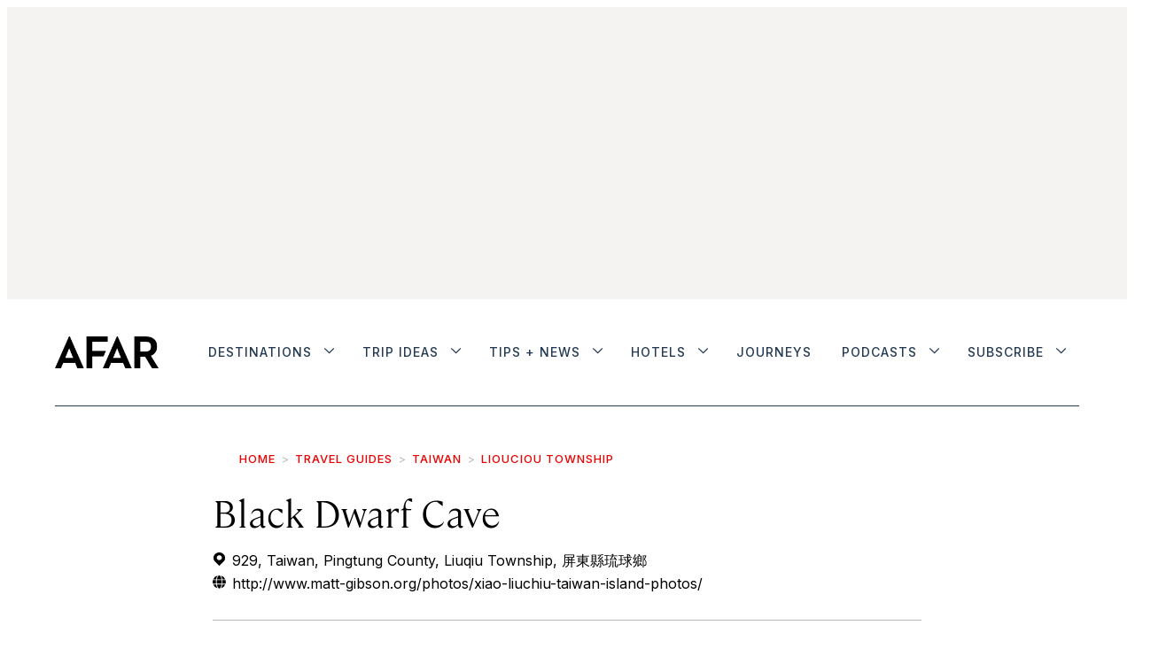

--- FILE ---
content_type: text/html; charset=utf-8
request_url: https://www.google.com/recaptcha/api2/anchor?ar=1&k=6LedSqwUAAAAADgTvm-iYtiOb9VVsdy873ZKR2LT&co=aHR0cHM6Ly93d3cuYWZhci5jb206NDQz&hl=en&v=PoyoqOPhxBO7pBk68S4YbpHZ&size=normal&anchor-ms=20000&execute-ms=30000&cb=eb7m2r9w4g2l
body_size: 49528
content:
<!DOCTYPE HTML><html dir="ltr" lang="en"><head><meta http-equiv="Content-Type" content="text/html; charset=UTF-8">
<meta http-equiv="X-UA-Compatible" content="IE=edge">
<title>reCAPTCHA</title>
<style type="text/css">
/* cyrillic-ext */
@font-face {
  font-family: 'Roboto';
  font-style: normal;
  font-weight: 400;
  font-stretch: 100%;
  src: url(//fonts.gstatic.com/s/roboto/v48/KFO7CnqEu92Fr1ME7kSn66aGLdTylUAMa3GUBHMdazTgWw.woff2) format('woff2');
  unicode-range: U+0460-052F, U+1C80-1C8A, U+20B4, U+2DE0-2DFF, U+A640-A69F, U+FE2E-FE2F;
}
/* cyrillic */
@font-face {
  font-family: 'Roboto';
  font-style: normal;
  font-weight: 400;
  font-stretch: 100%;
  src: url(//fonts.gstatic.com/s/roboto/v48/KFO7CnqEu92Fr1ME7kSn66aGLdTylUAMa3iUBHMdazTgWw.woff2) format('woff2');
  unicode-range: U+0301, U+0400-045F, U+0490-0491, U+04B0-04B1, U+2116;
}
/* greek-ext */
@font-face {
  font-family: 'Roboto';
  font-style: normal;
  font-weight: 400;
  font-stretch: 100%;
  src: url(//fonts.gstatic.com/s/roboto/v48/KFO7CnqEu92Fr1ME7kSn66aGLdTylUAMa3CUBHMdazTgWw.woff2) format('woff2');
  unicode-range: U+1F00-1FFF;
}
/* greek */
@font-face {
  font-family: 'Roboto';
  font-style: normal;
  font-weight: 400;
  font-stretch: 100%;
  src: url(//fonts.gstatic.com/s/roboto/v48/KFO7CnqEu92Fr1ME7kSn66aGLdTylUAMa3-UBHMdazTgWw.woff2) format('woff2');
  unicode-range: U+0370-0377, U+037A-037F, U+0384-038A, U+038C, U+038E-03A1, U+03A3-03FF;
}
/* math */
@font-face {
  font-family: 'Roboto';
  font-style: normal;
  font-weight: 400;
  font-stretch: 100%;
  src: url(//fonts.gstatic.com/s/roboto/v48/KFO7CnqEu92Fr1ME7kSn66aGLdTylUAMawCUBHMdazTgWw.woff2) format('woff2');
  unicode-range: U+0302-0303, U+0305, U+0307-0308, U+0310, U+0312, U+0315, U+031A, U+0326-0327, U+032C, U+032F-0330, U+0332-0333, U+0338, U+033A, U+0346, U+034D, U+0391-03A1, U+03A3-03A9, U+03B1-03C9, U+03D1, U+03D5-03D6, U+03F0-03F1, U+03F4-03F5, U+2016-2017, U+2034-2038, U+203C, U+2040, U+2043, U+2047, U+2050, U+2057, U+205F, U+2070-2071, U+2074-208E, U+2090-209C, U+20D0-20DC, U+20E1, U+20E5-20EF, U+2100-2112, U+2114-2115, U+2117-2121, U+2123-214F, U+2190, U+2192, U+2194-21AE, U+21B0-21E5, U+21F1-21F2, U+21F4-2211, U+2213-2214, U+2216-22FF, U+2308-230B, U+2310, U+2319, U+231C-2321, U+2336-237A, U+237C, U+2395, U+239B-23B7, U+23D0, U+23DC-23E1, U+2474-2475, U+25AF, U+25B3, U+25B7, U+25BD, U+25C1, U+25CA, U+25CC, U+25FB, U+266D-266F, U+27C0-27FF, U+2900-2AFF, U+2B0E-2B11, U+2B30-2B4C, U+2BFE, U+3030, U+FF5B, U+FF5D, U+1D400-1D7FF, U+1EE00-1EEFF;
}
/* symbols */
@font-face {
  font-family: 'Roboto';
  font-style: normal;
  font-weight: 400;
  font-stretch: 100%;
  src: url(//fonts.gstatic.com/s/roboto/v48/KFO7CnqEu92Fr1ME7kSn66aGLdTylUAMaxKUBHMdazTgWw.woff2) format('woff2');
  unicode-range: U+0001-000C, U+000E-001F, U+007F-009F, U+20DD-20E0, U+20E2-20E4, U+2150-218F, U+2190, U+2192, U+2194-2199, U+21AF, U+21E6-21F0, U+21F3, U+2218-2219, U+2299, U+22C4-22C6, U+2300-243F, U+2440-244A, U+2460-24FF, U+25A0-27BF, U+2800-28FF, U+2921-2922, U+2981, U+29BF, U+29EB, U+2B00-2BFF, U+4DC0-4DFF, U+FFF9-FFFB, U+10140-1018E, U+10190-1019C, U+101A0, U+101D0-101FD, U+102E0-102FB, U+10E60-10E7E, U+1D2C0-1D2D3, U+1D2E0-1D37F, U+1F000-1F0FF, U+1F100-1F1AD, U+1F1E6-1F1FF, U+1F30D-1F30F, U+1F315, U+1F31C, U+1F31E, U+1F320-1F32C, U+1F336, U+1F378, U+1F37D, U+1F382, U+1F393-1F39F, U+1F3A7-1F3A8, U+1F3AC-1F3AF, U+1F3C2, U+1F3C4-1F3C6, U+1F3CA-1F3CE, U+1F3D4-1F3E0, U+1F3ED, U+1F3F1-1F3F3, U+1F3F5-1F3F7, U+1F408, U+1F415, U+1F41F, U+1F426, U+1F43F, U+1F441-1F442, U+1F444, U+1F446-1F449, U+1F44C-1F44E, U+1F453, U+1F46A, U+1F47D, U+1F4A3, U+1F4B0, U+1F4B3, U+1F4B9, U+1F4BB, U+1F4BF, U+1F4C8-1F4CB, U+1F4D6, U+1F4DA, U+1F4DF, U+1F4E3-1F4E6, U+1F4EA-1F4ED, U+1F4F7, U+1F4F9-1F4FB, U+1F4FD-1F4FE, U+1F503, U+1F507-1F50B, U+1F50D, U+1F512-1F513, U+1F53E-1F54A, U+1F54F-1F5FA, U+1F610, U+1F650-1F67F, U+1F687, U+1F68D, U+1F691, U+1F694, U+1F698, U+1F6AD, U+1F6B2, U+1F6B9-1F6BA, U+1F6BC, U+1F6C6-1F6CF, U+1F6D3-1F6D7, U+1F6E0-1F6EA, U+1F6F0-1F6F3, U+1F6F7-1F6FC, U+1F700-1F7FF, U+1F800-1F80B, U+1F810-1F847, U+1F850-1F859, U+1F860-1F887, U+1F890-1F8AD, U+1F8B0-1F8BB, U+1F8C0-1F8C1, U+1F900-1F90B, U+1F93B, U+1F946, U+1F984, U+1F996, U+1F9E9, U+1FA00-1FA6F, U+1FA70-1FA7C, U+1FA80-1FA89, U+1FA8F-1FAC6, U+1FACE-1FADC, U+1FADF-1FAE9, U+1FAF0-1FAF8, U+1FB00-1FBFF;
}
/* vietnamese */
@font-face {
  font-family: 'Roboto';
  font-style: normal;
  font-weight: 400;
  font-stretch: 100%;
  src: url(//fonts.gstatic.com/s/roboto/v48/KFO7CnqEu92Fr1ME7kSn66aGLdTylUAMa3OUBHMdazTgWw.woff2) format('woff2');
  unicode-range: U+0102-0103, U+0110-0111, U+0128-0129, U+0168-0169, U+01A0-01A1, U+01AF-01B0, U+0300-0301, U+0303-0304, U+0308-0309, U+0323, U+0329, U+1EA0-1EF9, U+20AB;
}
/* latin-ext */
@font-face {
  font-family: 'Roboto';
  font-style: normal;
  font-weight: 400;
  font-stretch: 100%;
  src: url(//fonts.gstatic.com/s/roboto/v48/KFO7CnqEu92Fr1ME7kSn66aGLdTylUAMa3KUBHMdazTgWw.woff2) format('woff2');
  unicode-range: U+0100-02BA, U+02BD-02C5, U+02C7-02CC, U+02CE-02D7, U+02DD-02FF, U+0304, U+0308, U+0329, U+1D00-1DBF, U+1E00-1E9F, U+1EF2-1EFF, U+2020, U+20A0-20AB, U+20AD-20C0, U+2113, U+2C60-2C7F, U+A720-A7FF;
}
/* latin */
@font-face {
  font-family: 'Roboto';
  font-style: normal;
  font-weight: 400;
  font-stretch: 100%;
  src: url(//fonts.gstatic.com/s/roboto/v48/KFO7CnqEu92Fr1ME7kSn66aGLdTylUAMa3yUBHMdazQ.woff2) format('woff2');
  unicode-range: U+0000-00FF, U+0131, U+0152-0153, U+02BB-02BC, U+02C6, U+02DA, U+02DC, U+0304, U+0308, U+0329, U+2000-206F, U+20AC, U+2122, U+2191, U+2193, U+2212, U+2215, U+FEFF, U+FFFD;
}
/* cyrillic-ext */
@font-face {
  font-family: 'Roboto';
  font-style: normal;
  font-weight: 500;
  font-stretch: 100%;
  src: url(//fonts.gstatic.com/s/roboto/v48/KFO7CnqEu92Fr1ME7kSn66aGLdTylUAMa3GUBHMdazTgWw.woff2) format('woff2');
  unicode-range: U+0460-052F, U+1C80-1C8A, U+20B4, U+2DE0-2DFF, U+A640-A69F, U+FE2E-FE2F;
}
/* cyrillic */
@font-face {
  font-family: 'Roboto';
  font-style: normal;
  font-weight: 500;
  font-stretch: 100%;
  src: url(//fonts.gstatic.com/s/roboto/v48/KFO7CnqEu92Fr1ME7kSn66aGLdTylUAMa3iUBHMdazTgWw.woff2) format('woff2');
  unicode-range: U+0301, U+0400-045F, U+0490-0491, U+04B0-04B1, U+2116;
}
/* greek-ext */
@font-face {
  font-family: 'Roboto';
  font-style: normal;
  font-weight: 500;
  font-stretch: 100%;
  src: url(//fonts.gstatic.com/s/roboto/v48/KFO7CnqEu92Fr1ME7kSn66aGLdTylUAMa3CUBHMdazTgWw.woff2) format('woff2');
  unicode-range: U+1F00-1FFF;
}
/* greek */
@font-face {
  font-family: 'Roboto';
  font-style: normal;
  font-weight: 500;
  font-stretch: 100%;
  src: url(//fonts.gstatic.com/s/roboto/v48/KFO7CnqEu92Fr1ME7kSn66aGLdTylUAMa3-UBHMdazTgWw.woff2) format('woff2');
  unicode-range: U+0370-0377, U+037A-037F, U+0384-038A, U+038C, U+038E-03A1, U+03A3-03FF;
}
/* math */
@font-face {
  font-family: 'Roboto';
  font-style: normal;
  font-weight: 500;
  font-stretch: 100%;
  src: url(//fonts.gstatic.com/s/roboto/v48/KFO7CnqEu92Fr1ME7kSn66aGLdTylUAMawCUBHMdazTgWw.woff2) format('woff2');
  unicode-range: U+0302-0303, U+0305, U+0307-0308, U+0310, U+0312, U+0315, U+031A, U+0326-0327, U+032C, U+032F-0330, U+0332-0333, U+0338, U+033A, U+0346, U+034D, U+0391-03A1, U+03A3-03A9, U+03B1-03C9, U+03D1, U+03D5-03D6, U+03F0-03F1, U+03F4-03F5, U+2016-2017, U+2034-2038, U+203C, U+2040, U+2043, U+2047, U+2050, U+2057, U+205F, U+2070-2071, U+2074-208E, U+2090-209C, U+20D0-20DC, U+20E1, U+20E5-20EF, U+2100-2112, U+2114-2115, U+2117-2121, U+2123-214F, U+2190, U+2192, U+2194-21AE, U+21B0-21E5, U+21F1-21F2, U+21F4-2211, U+2213-2214, U+2216-22FF, U+2308-230B, U+2310, U+2319, U+231C-2321, U+2336-237A, U+237C, U+2395, U+239B-23B7, U+23D0, U+23DC-23E1, U+2474-2475, U+25AF, U+25B3, U+25B7, U+25BD, U+25C1, U+25CA, U+25CC, U+25FB, U+266D-266F, U+27C0-27FF, U+2900-2AFF, U+2B0E-2B11, U+2B30-2B4C, U+2BFE, U+3030, U+FF5B, U+FF5D, U+1D400-1D7FF, U+1EE00-1EEFF;
}
/* symbols */
@font-face {
  font-family: 'Roboto';
  font-style: normal;
  font-weight: 500;
  font-stretch: 100%;
  src: url(//fonts.gstatic.com/s/roboto/v48/KFO7CnqEu92Fr1ME7kSn66aGLdTylUAMaxKUBHMdazTgWw.woff2) format('woff2');
  unicode-range: U+0001-000C, U+000E-001F, U+007F-009F, U+20DD-20E0, U+20E2-20E4, U+2150-218F, U+2190, U+2192, U+2194-2199, U+21AF, U+21E6-21F0, U+21F3, U+2218-2219, U+2299, U+22C4-22C6, U+2300-243F, U+2440-244A, U+2460-24FF, U+25A0-27BF, U+2800-28FF, U+2921-2922, U+2981, U+29BF, U+29EB, U+2B00-2BFF, U+4DC0-4DFF, U+FFF9-FFFB, U+10140-1018E, U+10190-1019C, U+101A0, U+101D0-101FD, U+102E0-102FB, U+10E60-10E7E, U+1D2C0-1D2D3, U+1D2E0-1D37F, U+1F000-1F0FF, U+1F100-1F1AD, U+1F1E6-1F1FF, U+1F30D-1F30F, U+1F315, U+1F31C, U+1F31E, U+1F320-1F32C, U+1F336, U+1F378, U+1F37D, U+1F382, U+1F393-1F39F, U+1F3A7-1F3A8, U+1F3AC-1F3AF, U+1F3C2, U+1F3C4-1F3C6, U+1F3CA-1F3CE, U+1F3D4-1F3E0, U+1F3ED, U+1F3F1-1F3F3, U+1F3F5-1F3F7, U+1F408, U+1F415, U+1F41F, U+1F426, U+1F43F, U+1F441-1F442, U+1F444, U+1F446-1F449, U+1F44C-1F44E, U+1F453, U+1F46A, U+1F47D, U+1F4A3, U+1F4B0, U+1F4B3, U+1F4B9, U+1F4BB, U+1F4BF, U+1F4C8-1F4CB, U+1F4D6, U+1F4DA, U+1F4DF, U+1F4E3-1F4E6, U+1F4EA-1F4ED, U+1F4F7, U+1F4F9-1F4FB, U+1F4FD-1F4FE, U+1F503, U+1F507-1F50B, U+1F50D, U+1F512-1F513, U+1F53E-1F54A, U+1F54F-1F5FA, U+1F610, U+1F650-1F67F, U+1F687, U+1F68D, U+1F691, U+1F694, U+1F698, U+1F6AD, U+1F6B2, U+1F6B9-1F6BA, U+1F6BC, U+1F6C6-1F6CF, U+1F6D3-1F6D7, U+1F6E0-1F6EA, U+1F6F0-1F6F3, U+1F6F7-1F6FC, U+1F700-1F7FF, U+1F800-1F80B, U+1F810-1F847, U+1F850-1F859, U+1F860-1F887, U+1F890-1F8AD, U+1F8B0-1F8BB, U+1F8C0-1F8C1, U+1F900-1F90B, U+1F93B, U+1F946, U+1F984, U+1F996, U+1F9E9, U+1FA00-1FA6F, U+1FA70-1FA7C, U+1FA80-1FA89, U+1FA8F-1FAC6, U+1FACE-1FADC, U+1FADF-1FAE9, U+1FAF0-1FAF8, U+1FB00-1FBFF;
}
/* vietnamese */
@font-face {
  font-family: 'Roboto';
  font-style: normal;
  font-weight: 500;
  font-stretch: 100%;
  src: url(//fonts.gstatic.com/s/roboto/v48/KFO7CnqEu92Fr1ME7kSn66aGLdTylUAMa3OUBHMdazTgWw.woff2) format('woff2');
  unicode-range: U+0102-0103, U+0110-0111, U+0128-0129, U+0168-0169, U+01A0-01A1, U+01AF-01B0, U+0300-0301, U+0303-0304, U+0308-0309, U+0323, U+0329, U+1EA0-1EF9, U+20AB;
}
/* latin-ext */
@font-face {
  font-family: 'Roboto';
  font-style: normal;
  font-weight: 500;
  font-stretch: 100%;
  src: url(//fonts.gstatic.com/s/roboto/v48/KFO7CnqEu92Fr1ME7kSn66aGLdTylUAMa3KUBHMdazTgWw.woff2) format('woff2');
  unicode-range: U+0100-02BA, U+02BD-02C5, U+02C7-02CC, U+02CE-02D7, U+02DD-02FF, U+0304, U+0308, U+0329, U+1D00-1DBF, U+1E00-1E9F, U+1EF2-1EFF, U+2020, U+20A0-20AB, U+20AD-20C0, U+2113, U+2C60-2C7F, U+A720-A7FF;
}
/* latin */
@font-face {
  font-family: 'Roboto';
  font-style: normal;
  font-weight: 500;
  font-stretch: 100%;
  src: url(//fonts.gstatic.com/s/roboto/v48/KFO7CnqEu92Fr1ME7kSn66aGLdTylUAMa3yUBHMdazQ.woff2) format('woff2');
  unicode-range: U+0000-00FF, U+0131, U+0152-0153, U+02BB-02BC, U+02C6, U+02DA, U+02DC, U+0304, U+0308, U+0329, U+2000-206F, U+20AC, U+2122, U+2191, U+2193, U+2212, U+2215, U+FEFF, U+FFFD;
}
/* cyrillic-ext */
@font-face {
  font-family: 'Roboto';
  font-style: normal;
  font-weight: 900;
  font-stretch: 100%;
  src: url(//fonts.gstatic.com/s/roboto/v48/KFO7CnqEu92Fr1ME7kSn66aGLdTylUAMa3GUBHMdazTgWw.woff2) format('woff2');
  unicode-range: U+0460-052F, U+1C80-1C8A, U+20B4, U+2DE0-2DFF, U+A640-A69F, U+FE2E-FE2F;
}
/* cyrillic */
@font-face {
  font-family: 'Roboto';
  font-style: normal;
  font-weight: 900;
  font-stretch: 100%;
  src: url(//fonts.gstatic.com/s/roboto/v48/KFO7CnqEu92Fr1ME7kSn66aGLdTylUAMa3iUBHMdazTgWw.woff2) format('woff2');
  unicode-range: U+0301, U+0400-045F, U+0490-0491, U+04B0-04B1, U+2116;
}
/* greek-ext */
@font-face {
  font-family: 'Roboto';
  font-style: normal;
  font-weight: 900;
  font-stretch: 100%;
  src: url(//fonts.gstatic.com/s/roboto/v48/KFO7CnqEu92Fr1ME7kSn66aGLdTylUAMa3CUBHMdazTgWw.woff2) format('woff2');
  unicode-range: U+1F00-1FFF;
}
/* greek */
@font-face {
  font-family: 'Roboto';
  font-style: normal;
  font-weight: 900;
  font-stretch: 100%;
  src: url(//fonts.gstatic.com/s/roboto/v48/KFO7CnqEu92Fr1ME7kSn66aGLdTylUAMa3-UBHMdazTgWw.woff2) format('woff2');
  unicode-range: U+0370-0377, U+037A-037F, U+0384-038A, U+038C, U+038E-03A1, U+03A3-03FF;
}
/* math */
@font-face {
  font-family: 'Roboto';
  font-style: normal;
  font-weight: 900;
  font-stretch: 100%;
  src: url(//fonts.gstatic.com/s/roboto/v48/KFO7CnqEu92Fr1ME7kSn66aGLdTylUAMawCUBHMdazTgWw.woff2) format('woff2');
  unicode-range: U+0302-0303, U+0305, U+0307-0308, U+0310, U+0312, U+0315, U+031A, U+0326-0327, U+032C, U+032F-0330, U+0332-0333, U+0338, U+033A, U+0346, U+034D, U+0391-03A1, U+03A3-03A9, U+03B1-03C9, U+03D1, U+03D5-03D6, U+03F0-03F1, U+03F4-03F5, U+2016-2017, U+2034-2038, U+203C, U+2040, U+2043, U+2047, U+2050, U+2057, U+205F, U+2070-2071, U+2074-208E, U+2090-209C, U+20D0-20DC, U+20E1, U+20E5-20EF, U+2100-2112, U+2114-2115, U+2117-2121, U+2123-214F, U+2190, U+2192, U+2194-21AE, U+21B0-21E5, U+21F1-21F2, U+21F4-2211, U+2213-2214, U+2216-22FF, U+2308-230B, U+2310, U+2319, U+231C-2321, U+2336-237A, U+237C, U+2395, U+239B-23B7, U+23D0, U+23DC-23E1, U+2474-2475, U+25AF, U+25B3, U+25B7, U+25BD, U+25C1, U+25CA, U+25CC, U+25FB, U+266D-266F, U+27C0-27FF, U+2900-2AFF, U+2B0E-2B11, U+2B30-2B4C, U+2BFE, U+3030, U+FF5B, U+FF5D, U+1D400-1D7FF, U+1EE00-1EEFF;
}
/* symbols */
@font-face {
  font-family: 'Roboto';
  font-style: normal;
  font-weight: 900;
  font-stretch: 100%;
  src: url(//fonts.gstatic.com/s/roboto/v48/KFO7CnqEu92Fr1ME7kSn66aGLdTylUAMaxKUBHMdazTgWw.woff2) format('woff2');
  unicode-range: U+0001-000C, U+000E-001F, U+007F-009F, U+20DD-20E0, U+20E2-20E4, U+2150-218F, U+2190, U+2192, U+2194-2199, U+21AF, U+21E6-21F0, U+21F3, U+2218-2219, U+2299, U+22C4-22C6, U+2300-243F, U+2440-244A, U+2460-24FF, U+25A0-27BF, U+2800-28FF, U+2921-2922, U+2981, U+29BF, U+29EB, U+2B00-2BFF, U+4DC0-4DFF, U+FFF9-FFFB, U+10140-1018E, U+10190-1019C, U+101A0, U+101D0-101FD, U+102E0-102FB, U+10E60-10E7E, U+1D2C0-1D2D3, U+1D2E0-1D37F, U+1F000-1F0FF, U+1F100-1F1AD, U+1F1E6-1F1FF, U+1F30D-1F30F, U+1F315, U+1F31C, U+1F31E, U+1F320-1F32C, U+1F336, U+1F378, U+1F37D, U+1F382, U+1F393-1F39F, U+1F3A7-1F3A8, U+1F3AC-1F3AF, U+1F3C2, U+1F3C4-1F3C6, U+1F3CA-1F3CE, U+1F3D4-1F3E0, U+1F3ED, U+1F3F1-1F3F3, U+1F3F5-1F3F7, U+1F408, U+1F415, U+1F41F, U+1F426, U+1F43F, U+1F441-1F442, U+1F444, U+1F446-1F449, U+1F44C-1F44E, U+1F453, U+1F46A, U+1F47D, U+1F4A3, U+1F4B0, U+1F4B3, U+1F4B9, U+1F4BB, U+1F4BF, U+1F4C8-1F4CB, U+1F4D6, U+1F4DA, U+1F4DF, U+1F4E3-1F4E6, U+1F4EA-1F4ED, U+1F4F7, U+1F4F9-1F4FB, U+1F4FD-1F4FE, U+1F503, U+1F507-1F50B, U+1F50D, U+1F512-1F513, U+1F53E-1F54A, U+1F54F-1F5FA, U+1F610, U+1F650-1F67F, U+1F687, U+1F68D, U+1F691, U+1F694, U+1F698, U+1F6AD, U+1F6B2, U+1F6B9-1F6BA, U+1F6BC, U+1F6C6-1F6CF, U+1F6D3-1F6D7, U+1F6E0-1F6EA, U+1F6F0-1F6F3, U+1F6F7-1F6FC, U+1F700-1F7FF, U+1F800-1F80B, U+1F810-1F847, U+1F850-1F859, U+1F860-1F887, U+1F890-1F8AD, U+1F8B0-1F8BB, U+1F8C0-1F8C1, U+1F900-1F90B, U+1F93B, U+1F946, U+1F984, U+1F996, U+1F9E9, U+1FA00-1FA6F, U+1FA70-1FA7C, U+1FA80-1FA89, U+1FA8F-1FAC6, U+1FACE-1FADC, U+1FADF-1FAE9, U+1FAF0-1FAF8, U+1FB00-1FBFF;
}
/* vietnamese */
@font-face {
  font-family: 'Roboto';
  font-style: normal;
  font-weight: 900;
  font-stretch: 100%;
  src: url(//fonts.gstatic.com/s/roboto/v48/KFO7CnqEu92Fr1ME7kSn66aGLdTylUAMa3OUBHMdazTgWw.woff2) format('woff2');
  unicode-range: U+0102-0103, U+0110-0111, U+0128-0129, U+0168-0169, U+01A0-01A1, U+01AF-01B0, U+0300-0301, U+0303-0304, U+0308-0309, U+0323, U+0329, U+1EA0-1EF9, U+20AB;
}
/* latin-ext */
@font-face {
  font-family: 'Roboto';
  font-style: normal;
  font-weight: 900;
  font-stretch: 100%;
  src: url(//fonts.gstatic.com/s/roboto/v48/KFO7CnqEu92Fr1ME7kSn66aGLdTylUAMa3KUBHMdazTgWw.woff2) format('woff2');
  unicode-range: U+0100-02BA, U+02BD-02C5, U+02C7-02CC, U+02CE-02D7, U+02DD-02FF, U+0304, U+0308, U+0329, U+1D00-1DBF, U+1E00-1E9F, U+1EF2-1EFF, U+2020, U+20A0-20AB, U+20AD-20C0, U+2113, U+2C60-2C7F, U+A720-A7FF;
}
/* latin */
@font-face {
  font-family: 'Roboto';
  font-style: normal;
  font-weight: 900;
  font-stretch: 100%;
  src: url(//fonts.gstatic.com/s/roboto/v48/KFO7CnqEu92Fr1ME7kSn66aGLdTylUAMa3yUBHMdazQ.woff2) format('woff2');
  unicode-range: U+0000-00FF, U+0131, U+0152-0153, U+02BB-02BC, U+02C6, U+02DA, U+02DC, U+0304, U+0308, U+0329, U+2000-206F, U+20AC, U+2122, U+2191, U+2193, U+2212, U+2215, U+FEFF, U+FFFD;
}

</style>
<link rel="stylesheet" type="text/css" href="https://www.gstatic.com/recaptcha/releases/PoyoqOPhxBO7pBk68S4YbpHZ/styles__ltr.css">
<script nonce="PSLxh3uiMEuTgF-KKRAzcw" type="text/javascript">window['__recaptcha_api'] = 'https://www.google.com/recaptcha/api2/';</script>
<script type="text/javascript" src="https://www.gstatic.com/recaptcha/releases/PoyoqOPhxBO7pBk68S4YbpHZ/recaptcha__en.js" nonce="PSLxh3uiMEuTgF-KKRAzcw">
      
    </script></head>
<body><div id="rc-anchor-alert" class="rc-anchor-alert"></div>
<input type="hidden" id="recaptcha-token" value="[base64]">
<script type="text/javascript" nonce="PSLxh3uiMEuTgF-KKRAzcw">
      recaptcha.anchor.Main.init("[\x22ainput\x22,[\x22bgdata\x22,\x22\x22,\[base64]/[base64]/[base64]/ZyhXLGgpOnEoW04sMjEsbF0sVywwKSxoKSxmYWxzZSxmYWxzZSl9Y2F0Y2goayl7RygzNTgsVyk/[base64]/[base64]/[base64]/[base64]/[base64]/[base64]/[base64]/bmV3IEJbT10oRFswXSk6dz09Mj9uZXcgQltPXShEWzBdLERbMV0pOnc9PTM/bmV3IEJbT10oRFswXSxEWzFdLERbMl0pOnc9PTQ/[base64]/[base64]/[base64]/[base64]/[base64]\\u003d\x22,\[base64]\x22,\x22Y8OYw6vCpBtCw68bI8KGVwlqb8Obw50vwoXDkW9RQsKVDhxGw5vDvsKCwpXDq8Kkwr7Cs8Kww70jAsKiwoNKwpbCtsKHKHsRw5DDpsK3wrvCq8KaVcKXw6UjEk5ow7w/wrpeHUZgw6wVO8KTwqs/MAPDqyZ8VXbCpcKtw5bDjsOSw6hfP3DChhXCuATDmsODIR7Cnh7Ct8Kaw69awqfDscKwRsKXwpsvAwZAwrPDj8KJcAh5L8O/RcOtK3PCl8OEwpFaKMOiFjwMw6rCrsOLdcODw5LCk1PCv0sbVDArXHrDisKPwoHCol8Qb8OxAcOew5/DvMOPI8OJw4w9LsO8wp0lwo1owqfCvMKpNcK/wonDj8KTPMObw5/DocOMw4fDumjDpTdqw5VKNcKPwr7CnsKRbMKcw73Du8OyAwwgw6/DvsODF8KnXMKKwqwDbsO3BMKew7FQbcKWVQpBwpbCqMOVFD9XN8KzwoTDhgZOWQjChMOLF8O0Um8CVkLDkcKnPgdebn8xFMKzfXfDnMOscsKlLMOTwrLChsOeew/[base64]/DqMK7wr/CkcOlPCjCvMKDw6LDjmYFwrPCsWHDn8OmUcKHwrLCtcKAZz/Di3nCucKyMsK2wrzCqFxCw6LCs8OCw6NrD8KFH1/[base64]/Dp2gAV8KGUBfCqsO1OGpiPnbDucOKwqvCmzAUXsOvw7rCtzF1C0nDqwLDoW8rwqlTMsKRw7fCr8KLCSoiw5LCoyzCtAN0wpshw4LCum0AfhcjwqzCgMK4GcK4EjfCtX7DjsKowr7Dtn5LecK+dXzDswTCqcO9wq5gWD/[base64]/DlsOGOcOgbxI3IMKUbsOyBXvDnifCkcK/ZjjDmMOtwp3CiT0iT8OmRcODw4lzfMOHw4fCqD0Zw7jCtMO4YyPDrRrCk8Kcw4jCjFjDg30fYcKtABbDu0jDpcO/w7M8T8K+PAUyT8KOw6zCmivDj8KUJMOyw4LDm8Ktwq4LeTfCiGzDsTovwrtXwpbDjcK9w5rCvMKGw6DDkDBGasKMVWEGQB3Dr1A3wpvDok3CjWLCisK6wpxaw7EwBMOJUcOsesKOw495XBLDmMKAw5pWSMO9HSTDpcKAwpLDiMOeYSbDqREoVsKJw5/CgVPCjXrCrirCr8KeA8OZw7d4YsOBQDgsBsKYw57Dn8K+wrRQDkfDlMOkw5nCrGDDskXCk15mfcOhfcOuwrjCjsKZwrXDnhXDmsKlFMKMPk3DpsKUwqdXW3zDvx/[base64]/CmcOXZ8OTWsKoO8KUYUXDtsKRbEBowo9Fa8KXw7EswqLDosK7PxZawpFmQ8KnbMKEED3Dv0PDosKhPcObfMOyWMKmaX5Aw4QJwoZlw4gCecKLw5HCjUDDhMOxw6fClsKEw5zCvsKuw43CnsOUw5/DiDdveEhkWMKIwqs+ZF7CkjjDjQzCk8KzAMKOw5sORcKpNMK7W8K4fkdDD8OuIHpaEzbCuQvDtBhrBcOcw4bDncOYw5M9PVjDpVoXwo7DlD/CiHZrwozDoMKdKgLDi2XCvsOcA0nDqF3CmMODFsOhacKew53DgsKewr0Kw5vCgsO7SQzCrhDCjUPCk2Vaw7fDsWYwY1AkFsOJSsKXw5XDkMKVNMO4wr0gKsOqwo/DlsKgw5nDvMKVwr3ClhPCqTjCnFNpFkLDvx7CvjbCjsOQA8KNWWMPJVXCmsO+Dl/Dg8OIw4TDv8OKKAczwpTDqwDDgcKzw5hfw7YMTMKPMMKyRsKkHwLDuHvCkMOfFmM8w4tZwqtQwpvDjGgVS2EKN8ODw4RSYgLCo8KQdsKpMcKpw7x5w5vDrB3CjG/CmwXDtcKvG8KqLFhFNB5qesKdFsORW8OfMmQDw63CuHDDu8O0TMKKwovCkcO+wqtoUsKFwpPCjSXCicKMwr/Cm1R2wp9ewqzCiMKHw5zCrGLDrScuwpXCo8Kgw5JfwrnDrWsBw6LClnxbZMO0McOtw6lTw7d3w4nCj8OXHiRxw71VwrfCjUbDkFnDiWjDnCYAw4B5SMKQcTjDpxg3U0cgYMKhwrfCnj9Lw4/[base64]/w78swpbChMOnfcK5wo9+Omhxw7vCnyHCucKNFX9kwoXCvA0BNsKpHw0CNz9BasO3wr/Dk8KHecKgwrXDpRHDiSzCni0wwo7Cq3/CnjPDi8KNW2INw7bDlSDDmX/Ck8K8aW8seMKuw6MKJhTDjcKLw6DChMKSasOowp4yQxwwUg/ClyLCnMOiEsKpaCbCkHJNfsKlwp9sw45TwrvCpsORwrvCq8KwKMOqaDbDucOkwp3DuAQ4woxtQ8KMw4RWUsOZbEjCsHLCnSwhJ8KNcWDDhsKOwrbCvRvDsSPCg8KFWnIDwrLCtT7CvXLCgRJdMsKCasOOB3nCpMK2wrTCusO5IkjDgDYyHcKQSMO7woJSwq/ChsOUKsKVw5LCvxXCuznCrGcoasKARnAYw7vDgV94FMKhwqnCrnvDkiMPwq1Vw741I0XDtWzCo3HCvTnDlUbDnw/DtMO+woobw55fw5vClVVMwrxFwpXCgn3CqcK3w47DhMOzTsKuwqJ+Ihgtw6nCv8OfwoI8w7zCmMOMLCLDnibDlWTCvsOaUsOFw4lLw7dswr1yw5ogw4QVw77DqsKsb8KlwozDgsKjecOqSMKnOcK9M8Ohw6jCq1gMw4YSw4I6wqfDrkzDoE/CuVrDn2TDtirCrAwqRUUBwpTCqyvDtMKOIW0XcTzCssKtRjPCtgjDhiHDpsKdw5LDssOMJU/DjUwiw7Y5wqVHwqxYw79SHMKiUUEtBQ/[base64]/CrcOBw5cMwpnCm8KIw7hwwrrDjhTCnTUZw4YswrF1wrHDvxdaQ8KewqnDtcOqYHsDX8K9w5h3w4XCgXA5wrrDgcOWwpPCssKOwqrCpcKePcKjwqhlwpk4wqNYw4PCpzYJw6zCngXDtBHDvRVXN8OfwpJFw4YgD8Obwq/DgcK4Ui/[base64]/CvS5yw7oCHcO0w7DCoMOCw5TCv8K8DcKfDSlnCG3DlsOXw6IywrNdV0EPw5nDpHTDgMK+wozDs8OIwpjDmsOQw4wWBMKJRF/DqnnDisO2w5t5QMKgfkrCpjfCmcOKw57Dq8OeeB/[base64]/DlsKawrHCuwYsU07ClsOdVcKVw5pUwoXCtBN0PMO0YcOqbhHDnWkGGDzDvwzDp8KgwoAjbMOuUcKNw4JMIcKuGcOaw7DCtX3Cr8Ozw5crfsOYQDY+L8OWw6fCosOpw4/CnUZ0w5llwpHCikMBNSt4w4nChgfDuVAKbCUHNzdcw7jDiUREDgxcV8Kmw6EAw6DCoMO8eMONwpVtEcK1NsKufEpzw63DghLDtMKnw4fCo3TDoUrDhzEIbTkGTTUfdsKbwpNuwrN4IzsOw6PDvjR5w7XCi0xnwogPDmPCp2QJw4/[base64]/CicO/XcOqwrBVP8KXw5fCosOww7bCoj7CoGoIF2FJO0R8w63DsWoYZhTCpit4wr7Cq8Khw65iJcK8w4vDvHZyXcKIEm7Cmj/Cuh0WwoHCtMO9KzpPwprDuS/Co8KONsOKw55Kw6Y3woleYsOjDcO/wonDosK5SQxJw4rCn8KSw6Q/KMK4w5vCnFrDmcOlw6USw7/[base64]/IUrDn8KXw6HCtwDDsBk/wo/CjgwOUWtCwrhaPMOoHcKlw47CsWXChkvCjcKQWsKWExsUYCAMw63DjcKxw6/Cv2lEWU7Dtzg5AMOpSQNTXTbDhwbDoyMVwrQYwqUhQMKdwplyw5YCwqo9RsO9CjIoOgnDokvCpGhuQX8KAC/Dn8KHwoppw7TCkMKTw6V0wpjDqcK1FCJQwprCljLCl1luacO3fMKKwprCncKIwrfCk8O+T3jDhsOlR1nDiCVAR1VgwqVTwq8mwq3Cq8O4wq/Dr8KlwrBcHSLDmBosw7/[base64]/[base64]/DqMKQDGjCt23DlMO4w53Cs8KHJcOxw7vDoAnDocKVwrw9w4IiVw7DkDo/wpZTwq5rIG5zwrDCkcKMG8OuTU7DlmEnwoTDocOrw4/[base64]/Cr8KTwpTDscK+wrTDvcO3Q17CtXsyMMKMwr3DgGwnwpZVT0XCpnZrw5XCnMKMYk/CgMK8Z8OYw4LDhhcTbsOrwr7CvxlsHMO8w7Evw5Ngw6HDhwrDgzEPIsObw7kCw5I/w7QQfsOvTRrDs8KZw7wTbMKFZ8KsKWHDk8K8Fx44w4YXw4rCtMK6Wi3Dl8OnS8O0asKBTMOxEMKVNsOCwp/CsSlDwolSPcOwKsKdw51bw7V4IMOlSMKOQsO0asKqw6E/BUXCuFzDl8ONwofDtcOnTcKow7/Dt8Krw5NiAcKXB8ONw4s6wppfw4IFwqhTwqvDjsOYw4DDtWNcRcKXA8KKw5sIwq7CnsK+w7o3cQ9+w4rDrmhjIzfCkzobEMKAwroCwp/[base64]/WMKtw54wbMOKw4DCscOjw5DDqR/Dh8OBwp9GwogRwppOW8Ofw5xawqnClwBWE1rDosOww6IkbxFPw5rDvDzCssKvw78Ew7bDrCvDtipOcknDtXnDvXgpFEzDsAHCj8KDwqTCgMKFw78oSsO/VcOLw4nDiDrCv0XCih/[base64]/CqMKREsKKPsKkw43DvwwvM8KnwoPChsKYN8ODw7w4w5HClz4aw6ohYcKywqbCmsORUsO9QTnChFszKiV0FXzCtgXCicKsUEc8wrjDiFBqwqHDo8KmwrHCu8OVKEzCp27Dh1TDt2BkJcOcJzohwq/CnsOkM8OBPUETVcKLw5U/[base64]/CtsOTQV3Cl8OVw5PDgXwOwotIwqXCjTDDvcODwqZawqRoMF3CkgPCrsOEw7IUw5XDhMKBwqTCg8OYECQTw4XDnkNgeXLCqcKrS8OjDcKhwqFdZ8K7I8OOwoQEMXBaEB1mwo/DrXvCmEcDC8O5WVzDksOMCkrCrsKeEcOIw45fJG3CmBhYZT3Ds2lqwo9SwoLDoG8Hw7MaKsKoDl4qLMKTw4sTwoIIVQxsXMO/[base64]/Chx3Dp3R8woBYwrobw73DkX3DjznCq8KnUmTCoyjDv8KQIcOfPhlYSELDhUttw5bCssK2w4zCqMOMwoLDrAHCrmTDp2DDrxbCkcKIAcKCwop3wpBMX1pfwq/CoFpHw64MBVtjw5AzNMKKDjnCvlNAwrohasKjdsO2wrkfw7rDssO3YMORIMOeDSU/w7DDhsKhXXBuZsK0wqobwp7DpxPDi37DnsKdwpUjdSkOe1opwo1Lw6Unw6tSw7dTKzwLM3DCmSkWwqhBwodKw5DCiMOhw4DDnzfCicKUSyXDlm/ChsKKwoxcw5QaQWbDnMK9OzxgU2g9FBjDp0hkw4/DrcKGPsO+CMKHHD8/w794wpfDt8OVw6pBDMOsw4lsWcONwowCw7cLfRMxw4HDlcOkwo7Cu8K/dsOIw5QXwqvDo8OwwrBCwqcYwqvDmHUTbCvDs8KbRMKWw5pNV8OzCsK0fxbDg8OkLG0zwobCkMKOeMKiE27Cnx3Co8KFZcKiA8KbesOfw404w7fDjhItw7IiC8Oiw7rDhMKvbggcwpPCj8OhbMONex86w4RfMMKaw4pqX8Kzb8OOwrpOwrnDt1UzfsKQKsKhaU3DsMO/BsOew4bCjVNMdHwZX2wIXT4+w4/CiCFRScKUw67CjsOgwpDCscKJSsK/wrLDhcO0woPDgxBlZ8ObUAfDjsOZw7cPw6fDvMOaP8KBfDbDkxbDh1xOw6DClcKzw7ZOOU0GMsOPFGTCscOawoTDhXstV8OFTmbDvmpFw7vCisKEMi7Dn2gGw5fCuDjDhyx5HBLCjh8yRDE3K8OXw6PDtD3CiMKbYHRewqJKwpvCo3haHsKNZy/DuzRHw4jCsEgRG8OIw4PCrztMaRfClMKcURUOfATDoklewrh3w5U1fVBNw64+fMOJcsKmZTE/Cld/wpLDpcKNY3nDvDwEWHfCkHFaHMKAKcK+w583XFt1w5cMw4HCmCXCnsK5wqtiS2nDnsKKa37Cnl8pw5pwT2BpCCx+wq/DgsKHw4DCisKOwrrDsFXCnEV3G8O4wr1dS8KJEnfCv357wpjCnMKMw5XDvsO9wq/DlQ7DilzDlcOewoR0w7/[base64]/DmMKRwqnCncKVwqs2M8KqwqXCicK6Bh3DtAXDmMOJGcKUTMOKw6/[base64]/CisKmw6XDuMKCwqQNw57Dp3R1YzR2e8Kzw7Jqw4XCoknCpRzDqcOBwrjDkTjCnMOZwrNUw4zDsX/DigJPwqFMLcK5fMKfbxTDmsOkw6VPeMKLQEo7N8Kiw4lcw7vDjQfCsMOiw4sMEnwbw5kmZ2Rkw7J1R8KhKU/DvsOwS0LCm8OJJcKLJkbCox3ClcKmw6HCt8OIVDl3w6V3wq5GAHNnPcOkMMKEwrbCmsOlEErDrcODwr4pwpItwphfwqHCn8K5TMOuw5TDn0PDiVLCh8KTCsO9O20zwrPDscKBwrXDljd0w6/Du8Kxw4gxSMOcNcOPf8OGUSUrQsOjw6LDkk4cW8KcCFszAzzCt3XCqMKiSV42w6jDh11hwqBINDHDsQROwo3DhSbCilAYSmpJw77Cl3xmBMOaw6AOw5DDgRwHw7/CqyFtcMORU8OMPMOOMsKANWrDtwd5w7vCoSnDjAdjasKRw7U1w4/DhsOvYcKPHVrCoMK3XcOcYMO5w57DtMKhaQtfccKqw4XCh1PDjFwkwrcZccKRwrrCgMOVGwkgd8Oiw6XDsFYNUsK2w73Cnl3Dr8OEw7V/[base64]/[base64]/CrsOQB8OVR8KEwofDscODwqPDlsOFOXpew6hUwq0rOMOMIMO5YsOJwpgcOsK1XVLCo0rDvMKDwrENcVzCjxbDkMK1b8OsbsO8K8OGw6trAcKrXC80Qy/CsGXDn8KLw6J/DEDDuTtoTnVPeyoyO8OLwp/Ct8OIcMOocks0NHrCqsO0S8OIIsKAw70pZsOuwqVJQ8K9wrwUAB5ePmksTE4CFMOXH1/CllHCj1NNw6plw4fDkcOqK0wxw7pHZMKtw7jCnsKZw6/CrsOQw7TDl8OVH8O9wrgUwo7CplHDnsKwY8OJAMOAUAXDn3ZPw6QZLsOBwq7Dvnpcwr49GMK/[base64]/CliZ7Px0RAsOTScKrbnbCnMO4PHUlbj/DkR/DicOzw78ywqbDk8K4w6ktw5Afw5/CvFjDmMK5S2fCoF7ClVYLwprDisK4w7RoWMKjw4zDmFgFw6TCpMKqwoMOwpnCgDt2LMOhbArDrsKVHcO7w70Uw4QeWlfDncKCPxPConwMwoxgScOlwoHDnCTCkcKPwpBSw7PDnTEYwqY5w5bDlx/CnVzDisKJw4PCrCHDpsKHwqHCssOfwq4Qw6jDti9xU0JkwoxkQMO5RcKXMMO1wr5DFA3CiGLDqSPDncKPbmPDqsKlwrzCtT4Iw6XDq8OrAnTCp3ZUHsK/[base64]/DnWokDFDCkMKLw5TCvTUOw4/DvsKdd3Qawr3CticRwq/Dol4gw5LDhMOTd8OCwpFEw5goRcOWHxbDs8O+ZcOZTBfDkktjNHVdGlLDtUluQUDDoMOFUGQ+w59iwrILAFchEsOww6nCtUzCnsOaQR/CuMKuK3YVwo1xwo12XMKQVcO6wpMbwqPDqsO6w6Y/w7tBw6oWRinCtmrDpcOVGlEqw6bDsT3Dn8KtwpJBc8KSw6zCsiIYRMKGfF/DrMKADsO1wr4kwqRSw79Mw6s8E8OnQAkRwqFHw4PClMOnF3w+w4vDo24UGMOiw4DCjMKZwq0mFELCrMKSfcOAHDPDuCLDun3Cl8KhAzzDhwDCon3DtcKAwoTCmm4aCVIYUy4jXMKdfMKWw7TCpGDDlGcgw6rCt1FkEFnChgTDvMKbwoLCgnJPQsOpw60Uw5lWw7/DgsKkw7VCGcOoIiUhwrZhw5vCqcK/[base64]/CoiPCjMKvPMOYJT/DhcOKX8KmFcKDw7bDqyY5JwPCrWMvw7xOwofDscOVHsK9GcKjMsORw7DCicOAwpV6wrAMw7HDv0zCkBYPYH9mw4UJw6jCmwxKT2MsdhlPwoMOXUN7DcOfwrPCoyHCrQUJSMOpw4Vmw4BQwqnDosOLwoI/KyzDhMKbDRLCvU8Mw4J6w7/CmcKeUcKaw4RUwq7CiWpVKcOQw6bDvzjDokfDk8KEw4oQwqxmBAxgw6fDjcOnw47DrDMpw6fCvsORwrpcVUd2woPDrhrCuDtEw6XDkFzDjDVdw5PDhALCjDw8w4vCvCrCh8O5NMK3esK9wqjDijfChMOLLMOUTC1UwpLDjDPCmsKEwpTChcKaOMOqw5LDuF1dSsKuw5/DqcKSSsOuw7vCrsOOQcKPwrJawqJ5cz48bsOfXMKfw4Jwwp0YwpR8VTRlfkfDmx/[base64]/DvcKaTMOjK8OfwrjCmcO4VzUfwrx8wqVhW0kRw5HCpCDCgDtRaMOYw4QUYQkIw6LDo8OCFG3CqlsGQWBAUsKDP8K9woPDhMK0w7EgOMKRw7fDosODwqVtFEchXMK6w4VpQcKvBRbCmgPDrV5LTsO4w5/CnH0Yb0UAwoHCgxsGw6jCnyggaGYFHcObWXVmw6XCsDzCqcKgfsK+w4LCn2BswptMfXoPY3/[base64]/BkwrMHg+wrDDjCvCqBdwbTYUw6fCrRtHw5/Cv3kZw6TDtGPDncOSIsKyJnsKwq/CpsKGw6PDlcO/w7zDiMOUwrbDpsKGwrLDqEDDp1cuw7MxwpLCkXvCv8KCPXF0Rz17wqJTZnZ6wqgsDcOqfElMUSLCr8K0w4zDncOpwo9Gw6pMwoJAWGDDmmPDoMK5bWFqwrp2AsO1ZMK6w7FlRMO9w5dyw51yEGRsw688wowJecOBcD3CszbDkQgZwr/DgcKxwpHDn8KCw4vDmFrChTvCgsOeecOXw6DDhcKpQsOjwrXCjg96wrYfNsKOw5IFwoxjwpbCmcKuPsKxwo95wrILWgHDq8OxwpLDjEVdwojDv8OqOMOuwqQFwoHDoi/Du8KAw6bCgsK6dQfDkSbDlsKlwrocwqnDhMKNwotiw70SIlHDqF3CknPCs8OwAcKsw5oHFAvDjsOlw7lMLjnDpcKmw4fDpgbCs8ODw7TDgsO8M0YrVMKYJx/[base64]/NTkZw4tiNMOGNxrDpMKPw45kw7vClcOfFsOBwq/ColQPwpvCksKyw6xrfE9bwprDvcOhYBpAH0/DjsOEw4nDhit+McKTwrfDjMOOwo3CgcKeGwfDs2XDkMOdM8Ozw79kbks/dkrDrxlPw6rDrCxmLMOjwo7CjMOLUDgUwponwoTDoBnDpmkcwqgUQMKbCxB/w5bDuV/[base64]/Co8OmMEnCgcKDRcKhBTjCkR18w7RywqrDphAVEMKSHgcgwr0tVcKGw5fDplnCiV7DkHjCgsOAwrnDqcKER8O1Ulkkw7x6dkJJZ8ORRV/CgsKrBsOww44yPwXDjiMDawDDgsOIw4I5VsOXaXdPw4cGwrIgwotmw57Cv3bCpcKuBQ8QbcOePsOcecKZaW5owrjDuWIMw40yZCjCkcOBwpkDXldbw4c9w4fCrsKyOMOOLDcsOVPCosKDbcOVRsOCNF1cBkLDicKlUMOzw7jDiyjDvFF0VVHDshY9YlIww6PDtx/DqkLDq3nCgsK/wp3DmsObRcONI8ONw5VZBV4aIMKWw7nCicKPZMKhBlN8EMOxw7sZw7PDq0dDwoDDrsOmwqEgwq9bw4LCsSrDoFnDgVvCs8KTYMKkcU1kwqHDnSnDsjImfl3CmQTChcOBwqPDocOzR3kmwqTDuMK1c2/Cn8O/w5F/w45TeMKeLMOcI8KvwoteWcO5w7NrwoHDjUVUFGhqCcK/w5ZELMKIZAshOXA7UMKjQcOVwqo0w5ENwqFxUcOSGMKPAcOseV3ChDFbw5Row5fCvMK2awRIasKLwq4vDXHCtWzDoADDjCZ4AAXCngMRf8KSJ8K3Q3/[base64]/wrNRcsKmLMO5fMOVwojDhSg8w5bCvMKsw6kpw47CisOmw57CkgPClMOxwrMpMQLDhMOQIC5oFsKkw4o6w7owAAtFw5YEwr9KAT/DhQgHGcKSFsO+bsKJwppGw7kvwpbDnkh2UXXDn1MUw6BfJgp3AMKnw4bDrAEXRUvCiX3CuMOBF8OpwqPChMO2TyB3JiJRejjDgnbClXnCnRhbw7Njw4h+wpMEVhoRDsKtcjR1w65NPgXCp8KNAUrCgsOEUsK1QMOVwrzCqcK/[base64]/wpRnQcObShJtwocwfcOuw4XClCDDqlV7FhhHwrouwqrDpsKnw5bDqsKxw7jDncKrR8OrwqDDlFgEMMKwV8K/wrVQw4nDpsOUVlXDt8OzGCTCqcO5dMOUFDxxw5LCihzDgEvDk8Kfw5vDs8KmVlInOMOgw4JEQ2tQwoLCtGc/S8OJw7LCpsK/RkDDuzM+YhXChSjDhMKLwrbCoR7CqsKJw4fCsk/CvmHDp2cxHMOsGGljB1PCnXxBdTRfw6jCpcKkU0cxK2TDsMOswpp0JAohcD/CmMOnwpDDgMKJw5LDszDDkMOPwp3Cm3dVwoHDucOGw4bCs8KScnfDhMKAwoxtwrw7wpbDusKmwoJLw6EvNBdbScKzEnPCsRTCisOpDsO9E8Kqw4rDg8O5LMOzwo5RBcOpSkXCjCI/[base64]/ChCUZTh3Dn8OCe8KrECvDhjzDmsKkTsKuBcORw6TDsVx0w5fDqcKyTjo7w5/DtwfDtnNawrZJwqzDoXxwPgrCkDfCmFwFKnzCiVHDjE/[base64]/DgBZ3wp/Djmouwrs4wrHCq8OhwpDDscOxw7nDqA0zwrXCkAB2MwbCscO3w6k+Mx5RNzHDliPCtlMkwo59wrjDk10gwpnCrxDCpnXClMOiYQfDvm7Drz4XTzjCncKFS0pBw5/DvVHDlEjDiFtQwoTDtMO4woHCgylhw6twVcOyCsKww5TDgsOTDMK9c8KZw5DDocKVA8K5EsOWA8OEwr3CqsKtwpg0wq3DsQM9w4Bmw6MRw5oFw43DpU3Dr0fDh8OBwrTChmokwq/DvsOeKGB6w5bDqm/[base64]/wq7DjMOIw4vCm8OBwo4Iw58qOcOLAFXCkMK4w6ESwoLDj27CoXoAw5LDglBuVMKZwqPCgW9Mwp8REMKLw79tPQtbfhdcRMKjYXMScMO0w5ooTHt/w6dpwq/Ds8KGc8Ktw77DjCbDlsKjPsKIwoMyP8Knw65FwrMPW8OLSMOkTEfChEbDjFXDjcKUZ8OJwpBZYsKEw5QfTsORH8OQQz3Dk8OmABjCryHDrcKDbRDChz1IwrQKw4jCpsKJJhzDkcKpw6lZwqnCuV3DsGXCgcKJAy95U8KlRsKowq/[base64]/JMO2wqvDnG5cCVjDg8KBPDfChxsmKcOhw5jDi8KBax7DiEvCpMKPLsOYAnnCosOlNsOAwpvDvhFpwrHCucOkScKufMKNwo7CnS8AfzXCjl/[base64]/DlyHDu20FagI6ccOkwqAwOcOSwq/[base64]/w5LCsCs5wpnCpQ96UsO4w7kaL8KUYnAlS8KVw4XDq8OEw7vCgVDCpsOuwq/DmVbDiGnDjjrCiMKvOUrDvGzClg/DsgVYwrJxw5JUwpXDvgY0wrzClHpXw7bDmxTCrEjCgjjDocKcw4QVw4vDrcKLSRXCg3rDkzcAFl7DiMOzwrLCosOcHcKbw5k2wpjDniYqw5/Cv0l4bMKTwprCgcKkBsK6w4UbwqrDq8OMVsK2wrLCpC/[base64]/DmMKCwpUbXhvCvMKZeMOuNsO9b0Vzw6V1aVEdwq/DhcKHwptgYMKEMsONNsKFwrnDunjCtRZ+w5DDlsO/[base64]/w67DuyHDjcOfwoPDmMK2DmQcwrdwwqVNMsO8dTzClsKmJRrCtcOME0bDhB7DqsOhW8O8XHBUwo3Cinppw746wphDwrjDsnbCh8KpNsKiwpoUYBgBG8KRRcKxA07CgVZyw4BGSXprw7rCl8KFY1/CrjbCqsK/[base64]/Dt8K6AEvDp2XCrEE/DsKkw4dwwobCn11vSEk8ajt/wrA4eh5UKcO3ZEw+JG/CqsKtBMKkwqXDuMOlw6LDgQU9FcKIw4bDvRZiF8KFw55AOUrClhpYWkJww5nDkcOqw43DvUDDqGlhCsKYUnwZwoHDrElkwrXCpC/CrmllwoPCrjEVXzvDuHlewqDDiTjCtMKlwoV8S8KawohCfA7DjwfDiXlxPMK0w5UQXcOaBw8OIT5lUxnCjGlhDMO3DsOVwrQCNWUkw68kwqrClWJaBMOsTMKycB/CtzVCWsOvw5TCvMOONcOKw7xTw4vDgQAsAns3M8OUGXrCm8Osw5cPOcOawrQ5CXk/w7vDsMOqwrvDgsKBEMKvwpx3X8Kcw7/DvxjCvMKlIsKkw5www7vDh2UtY0DDlsKDPEkwBMOgJ2Z/BirCvSLDkcKHwoDDjhYcYDY/BhvCuMOva8KCRwwUwr8AMMOHw51iLMObA8OIwrobHGVRw5nDmMO6aBrDmsK7w51bw6TDuMKFw6LDkmDDlsOJwqhOHMK8W0DCncOvw5nDgTpeBcOVw7xcwoLDuT0pwo/[base64]/DmsKJIzVMw7DCn10DXHVmdcK6Zh9fwpvDrgXCrA1wE8KuesK/MQjCn3XCiMOqw5XCmMOFwqQCCULCmDt/wptodAsSVsKYXhxMEGnDjwNdSWdgYkZ6VmwMLj/DmRwXY8KMw6FIw6LCpsOxCMO6wqQdw6dfVHjClcO9wpZCA1PCuTBqwoPDjsKBFMOlwq90FcKrwojDv8O2w6XDjD7Cg8Kdw4FQbgjDncKzaMK8I8KdeU9nDAUIJR/CvsKDw4XCpw/DjMKPwop2f8OBwohfM8KbbsOHPMOfLFbDvxrDt8KzHm3Dl8K+Qls5VcK7ERdFUMO5HyTDq8Kow4gSw7HDlsK1wqArwqEswpPCuXzDo2jCpMKuIMKwFz/DlcKWBWfCvMKwbMOtw4A4w6FGW2wHw4onIgzCncKfwonDqFV7wrx9UcK0OcOMGcKewpEZJnNvwrnDr8KtGcKYw53CsMOdR2cKb8OKw5fDrsKJw63CuMK9FErCq8KIw7LCsW/Diy/Dpi06UD/[base64]/woBow5k6wq3CgB7DlMK2YnvDtTHDoSLDkijCphtmw6EZT17CsXrDuFsQDsKmw6rDscKMUlzDiVd2w6bCisOFwpNHbi/[base64]/BcKyL8OQwrYPw4/DnFRDwrJAwpDDm8Kiw4jCngh+w5HCp8OnfsKbw6vCvsKKw6IRYgwZHsO+XcO5eSU3wqhEJcOmwoHDtAkoITrCn8K6woBFKMKcUl7DqMKINGh1w7ZXw6fDj23CjFUTLS7CgsO9GMKiwrFbYQ5ZRhk4Q8O3w5RdAMOLAMKARjxfw6PDm8Kfw7Y/GmTCkBrCoMK3BQJxWMOtOhXCm3PCsGdxbDg0w7HCosKGwprChGHDmMKzwpNsDcKEw6HCiGTCtcKTY8Klw6sWXMK7wo7DvRTDmkTCjMKWwrjCqkbDjsK0UsK7w6/Cq2NrRcOvwoc8d8O8X2xxecKawql2w7hXwr7DnVlAw4XDvlxhNCUbM8OyGSgxSwfDm3kPSBFKZ3QcTGbChj7Dn1LCpx7CssOjPVzDu37DnTdwwpLDlxc/w4QBw7zDtSrDpUE1CVbDuWhTwqjDmEnCpsODaU7CvmFCwoohPE/[base64]/FSbCtiTCgcKIwpPCgsKUwrvCqFbCtcKRwpjCksOGw7PCrsObH8KSZnglMmPDtcOmw5jDlABUBzd6IsKfAQIBwprCnRLDqsOawozDucO9wqHDkB3CmVwFw7/Cn0XDulUdwrfDj8KASsOKwoHDh8KzwpwgwrVewozCsGEqwpQBwpZ1IMKEwpnDpcO9a8K/wp7CkjfCsMKgwpDCpcOrdHPCtcKZw4cYwoVJw789woZHw73DrArChsKEw4zDmsKSw4HDg8KewrVqwqXDkxLDlmwowoDDqyvCmsOpCh1KTVjCo3jCinNRH29gwp/CkMKBwq/CqcKBBMOiXzEEw7Ikw75ww5rCrsKAw7d5SsOmQ3RmBsO1w5Vsw5IHeFgrw71KC8Omw6A1wq/[base64]/CjBovwrrCnMOUw4NFHMO4wohVw5PClMOrwr1yw7lqBQ52dcKPwq1Zw7h8HU/CjsObDTdjwqgWCBXCt8Olw7VjR8KtwovDiFMdwptNw4PCqEXCrXhvw6rCmhsiPhtNE3ozb8K3wqBRwoo9dcKtwrQawoJHIF3CncKlw6lMw514L8Ozw6jDtgclw6jDlWzDhi1xOzM1w6IFY8KjH8Kgw4ACw6sKNsK8w7fCiV7CgS/CocO0w4DCusOEVQrDizTCqiFwwo8Zw4hcFzskwq3DlsOaDVlNVsK2w4JgMGIGwpoPHizDqFdWXMKAw5chwqRTBsOdeMK/ehk1wofCjRhHLlc6X8Kgw6gcasONw4XCuVg/woDCjcOzwoxWw4liw4zCq8K6wofCssKZGHDCpMOOwoVYw6Nawqt8w7I4SsK/UMOGwog/w54aHyPCjn7Cs8KmFcOPbQwewq0Xe8Khbw7CuAohbcOLA8KTeMKhYMOww4LDmsOjw4fCj8KhBMO9bcOKw5HCh14ywrrDtzPDs8K5a3fCmFgjFsO8fMOswojCvG8iXsK2JcO3wrFjbsO0ezAsdSLCpBojwpjDocKqw7p8w5k9GFg8HTfCpRPDo8O/w50OYEZlwqbDnTfDp2ZqS09Ya8OTw4wXPQktW8Olw4fDicKETMKiw5QnLUEjUsOWw5kBRcKkw5jDq8KPDcOnEnNNwpbDkyjDuMOpAXvCtMOHSDIkwrvCjCLDhkPDjCAyw5lyw50fw79tw6fCrxjCszzDrzdew6QOw6EKw4zCncKGwq/Cm8OmFVbDucOAWR0pw5V6wrxOwp1Qw4srOnhVw5fCksO+w6LCiMKUwodIXHNfwrV3bFfCgsOYwq7CiMKCwqUew6gXAWZzCyotXFxVw4hvwpbCgMOAwpPCpw3DjcKGw4jDs0BOw6xBw5h2w6zDtiXDuMKLw7/[base64]/[base64]/DmypSP0TDiWnCl8OAw7/[base64]/f3nDgsKUw5LDrcK8c2bDiMOKw6ITC8KjwqLDtcOAw6/[base64]/CmsKKIsKaWMKhIXLDm8OWbMOrwo7CmjLChS9Gw7jCksKLw53Cs0HDrCvDvsOmLMKyG2xGF8K3w6XDpMKZwr0Zw7DDo8OwVsOFw74qwqAEawfDpcKEw5cZdwJuw5h2bhzCknvCmlrCvzlvwqcLesKkw77DpTJpwolSG0bCsxzDiMKpMmVdw4RQaMK/wqxpXMK9w6NPRV/CuxfDkQZHw6rDhsKYwrJ/[base64]/CnzlHRMO9N8OEw7YfATwuBcK2wpDCizMpe8KDw6RMIcOpNsOHwr4Cwr5nwog+w4DCrWDDocO/IsKuT8OpXAPDr8Kpwqd1GUTDpVxcwpJyw6jDtF4lw4wEHHt+QR7CqwgdWMKUccKIwrBvaMOkw6fCvsOjwqg1MSrCg8Kcw4rDv8KcdcKABzdOMmcgwpELw5sLw7lawpTCvgfCrsK7wq8xwqRUL8OOEynCtTdOwpbCqsO9wp/[base64]/DulpeFitdw6HCusOAwpd2wp3DuQnCtzA7wq/CuwVow6stQCd2ZQHDnMOsw7PClcOrwqE3FCvDtBUPwqgyF8KDSMOmwpTCtjJWaj7Cuz3Dlns7wrpvw6PCqXhhKXUCacKow7Efw5Zewo5LwqbDsQfDvlfCpMK/[base64]/Cny7ChVpAfMOXw4U/Zz7DjcKQBsKSX8OAcx8lMl3Cn8KhVyAPQ8OTDMOsw51wL1LDh2YPICl3wolzwr0hf8KbQ8OPw7jDgArCqmNfc1rDpzrDosKWJcKZYBgQw6AhIg/DgGU7w5sBw6bDqMKua0/CsG3DgMKFVcKUXcOkw74rd8OROsKXW2bDiBBzFsOiwpDClSw4w63Dk8OzacKqfsKgGVdzw51uw4VRw4gfLAMBdULCkybCi8OMIi4awpbCk8KqwqDChDx/w6IOwqnDizzDkTYOwqTCr8O5J8K6McKrw6U3EsKdwoJOwqbChsKVMQMJYsKpc8O4w6jCkmdnw4luwq/CjzfCn0lFScO0w7hkwoRxGXLDhsOwc0/[base64]/w5lrw5paa8K2wp/[base64]/DvCDDiMK2Z8O7eErDisK+csOnw6d5R20TIkA1XsOzYCHCqMOvOsKqw5DCsMO2TsO4w7dnworCmcKMw4o9wogkPcOsMT96w7JgGMOow7FtwrsQwqrDmMOYwpfCiRXCt8KsUsK7F3d9bnt9WcKRQMOtw44Hw7fDocKQwp3CisKKw4/Cu1BUUhM7GjdffgN/w5HCkcKhUsOIDmPDpEfDgMOBw6zDuFzDpcOswoRZJAvDny5uwoFWD8OSw7lCwpc7LFbDtsO/UcO5woJQPjMxwpPDtcOPRD/DgcKnw5nDnQvDlcKyHSIfwrcYw5ZDc8OJwqkGTVzCgTphw4QEY8OUVnTCoR/CtC3Cg35lGsO0FMKDbsKvBsOfasO5w6cWJlNYADvCg8OeQDrDssKwwoHDvjXCpcOdw6FYYiHDtUjCmVJmw4sCQMKQB8OawoRkd246S8OQwp9bO8KsWzvDnDrDmh97CRMTOcKYwp1fJMOuwplHw6hbw5nChA5/wphKBS7DscOzLcObKAfCoiFLVhXCqGHCncK4WsOUMjgTSFTDoMO5wq/DpSDCvxYywqLCpyHCtsOOw6PDm8OoS8OawoLDq8O5VwwoYsOuwpjDpx4vw7nDrlPDncOhFlnDp3FyTn0YwpnCrXPCpMK+wp/CkE56wpMrw7d2wqsaXB7DiQXDq8KIw53CpcKNWsO5HkxKPS7Cn8KLQjLDn0hQwrXCok0Rw7MdMgdDTg0Pwo7DoMOWfA1iwpTDkXYAw5dcwpjDkcOsIXPDksKwwofCqE/DkxVQw4LCkcKTEcK+wpTCncONw59SwoQOGMOHDsKzNsOAwp7CuMKHw6PCmmrCgwnCr8OFVsOkwq3CsMKBUsK/wqQDZGHCgQXDmDZRwrPCtkxZw5DDqsOtbsOwd8OUEA3Cl2zCisO/DMKIwpZpw5XCt8OKwrnDqhItCcOCE3/Dn3TCjljCn2rDpncWwqkfK8Ksw5LDhMK6wpJIYXrChFJGamnDisOkdcKleSlIw5YKRcOUbsOOwpbCssOoCRHCkcKMwonDqXVmwr/CvMOgL8ODSMOZKD/[base64]\\u003d\x22],null,[\x22conf\x22,null,\x226LedSqwUAAAAADgTvm-iYtiOb9VVsdy873ZKR2LT\x22,0,null,null,null,1,[21,125,63,73,95,87,41,43,42,83,102,105,109,121],[1017145,623],0,null,null,null,null,0,null,0,null,700,1,null,0,\[base64]/76lBhnEnQkZnOKMAhnM8xEZ\x22,0,0,null,null,1,null,0,0,null,null,null,0],\x22https://www.afar.com:443\x22,null,[1,1,1],null,null,null,0,3600,[\x22https://www.google.com/intl/en/policies/privacy/\x22,\x22https://www.google.com/intl/en/policies/terms/\x22],\x22LIwPUWwyvGU/EYtGhVbJ6FGBOqYxb2fyPQw8+SLcN6k\\u003d\x22,0,0,null,1,1769094333424,0,0,[248,67],null,[213,231,229,227],\x22RC-s1OcGl2W07lugg\x22,null,null,null,null,null,\x220dAFcWeA76gxlApI0-7D0nLsnRdIXn2wdEp66fwDJ7tZIsqpiRQBZXmHb22WBzBuFCPCScaALn4QoJv1XeD2Qj0KnurY7AV7gJzw\x22,1769177133498]");
    </script></body></html>

--- FILE ---
content_type: text/html; charset=utf-8
request_url: https://www.google.com/recaptcha/api2/aframe
body_size: -250
content:
<!DOCTYPE HTML><html><head><meta http-equiv="content-type" content="text/html; charset=UTF-8"></head><body><script nonce="0V9CU0m0D92g1dFnQrlg1g">/** Anti-fraud and anti-abuse applications only. See google.com/recaptcha */ try{var clients={'sodar':'https://pagead2.googlesyndication.com/pagead/sodar?'};window.addEventListener("message",function(a){try{if(a.source===window.parent){var b=JSON.parse(a.data);var c=clients[b['id']];if(c){var d=document.createElement('img');d.src=c+b['params']+'&rc='+(localStorage.getItem("rc::a")?sessionStorage.getItem("rc::b"):"");window.document.body.appendChild(d);sessionStorage.setItem("rc::e",parseInt(sessionStorage.getItem("rc::e")||0)+1);localStorage.setItem("rc::h",'1769090735375');}}}catch(b){}});window.parent.postMessage("_grecaptcha_ready", "*");}catch(b){}</script></body></html>